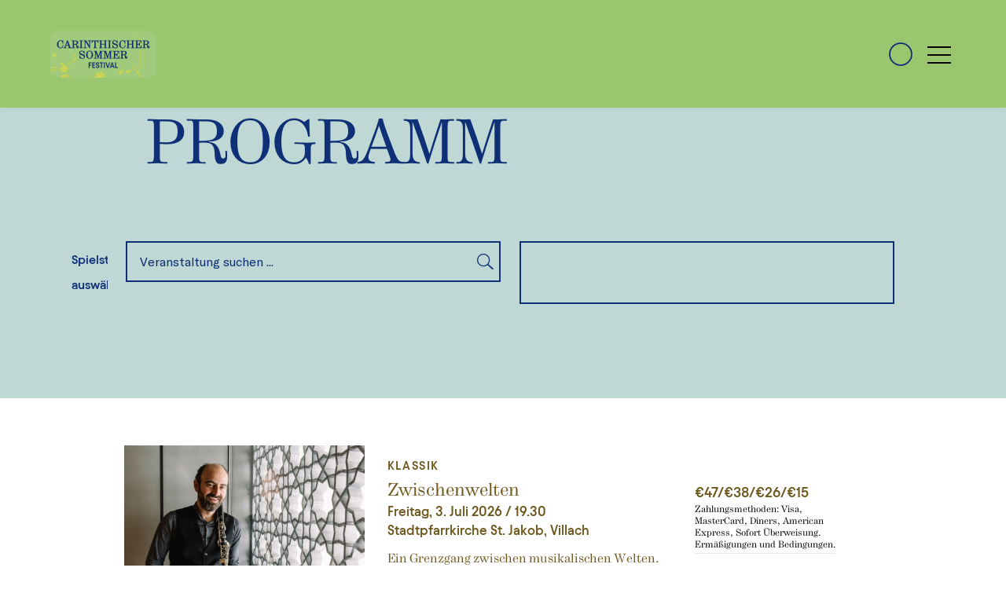

--- FILE ---
content_type: image/svg+xml
request_url: https://carinthischersommer.at/wp-content/uploads/2021/01/burger-menu.svg
body_size: -60
content:
<svg xmlns="http://www.w3.org/2000/svg" width="30" height="22" viewBox="0 0 30 22">
  <g id="Gruppe_165" data-name="Gruppe 165" transform="translate(-314.367 -30)">
    <rect id="Rechteck_131" data-name="Rechteck 131" width="30" height="2" transform="translate(314.367 30)"/>
    <rect id="Rechteck_132" data-name="Rechteck 132" width="30" height="2" transform="translate(314.367 50)"/>
    <rect id="Rechteck_133" data-name="Rechteck 133" width="30" height="2" transform="translate(314.367 40)"/>
  </g>
</svg>


--- FILE ---
content_type: image/svg+xml
request_url: https://carinthischersommer.at/wp-content/uploads/2023/11/ticket-icon-kreis.svg
body_size: 639
content:
<?xml version="1.0" encoding="UTF-8"?>
<!-- Generator: Adobe Illustrator 27.9.0, SVG Export Plug-In . SVG Version: 6.00 Build 0)  -->
<svg xmlns="http://www.w3.org/2000/svg" xmlns:xlink="http://www.w3.org/1999/xlink" version="1.1" id="Ebene_1" x="0px" y="0px" viewBox="0 0 165.7 165.7" style="enable-background:new 0 0 165.7 165.7;" xml:space="preserve">
<style type="text/css">
	.st0{display:none;}
	.st1{display:inline;}
	.st2{clip-path:url(#SVGID_00000047050410667896319170000006269423807584341161_);}
	.st3{fill:none;stroke:#0F2F76;stroke-width:10;stroke-miterlimit:10;}
</style>
<g class="st0">
	<g class="st1">
		<defs>
			<rect id="SVGID_1_" width="165.7" height="165.7"></rect>
		</defs>
		<clipPath id="SVGID_00000163032853025599855570000011738522057587633537_">
			<use xlink:href="#SVGID_1_" style="overflow:visible;"></use>
		</clipPath>
		<g style="clip-path:url(#SVGID_00000163032853025599855570000011738522057587633537_);">
			<path d="M145.2,41.5l-3.4,3.4c-5.9,5.7-15.3,5.6-21-0.2s-5.7-15,0-20.8l3.4-3.4L103.7,0L0,103.7l20.5,20.5l3.4-3.4     c5.9-5.7,15.3-5.6,21,0.2c5.7,5.8,5.7,15,0,20.8l-3.4,3.4L62,165.7L165.7,62L145.2,41.5z M54.9,144.9c7.5-11.3,4.4-26.6-6.9-34.1     c-8.2-5.5-18.9-5.5-27.2,0l-7.1-7.1l90-90l7.1,7.1c-7.5,11.3-4.4,26.6,6.9,34.1c8.2,5.5,18.9,5.5,27.2,0L152,62l-90,90     L54.9,144.9z"></path>
			<rect x="86.6" y="64.2" transform="matrix(0.7071 -0.7071 0.7071 0.7071 -22.0111 84.7282)" width="9.3" height="9.4"></rect>
			<rect x="72.8" y="50.4" transform="matrix(0.7071 -0.7071 0.7071 0.7071 -16.2589 70.929)" width="9.3" height="9.4"></rect>
			<rect x="100.5" y="78" transform="matrix(0.7071 -0.7071 0.7071 0.7071 -27.6808 98.5568)" width="9.3" height="9.4"></rect>
		</g>
	</g>
</g>
<circle class="st3" cx="82.8" cy="82.8" r="77.2"></circle>
</svg>
